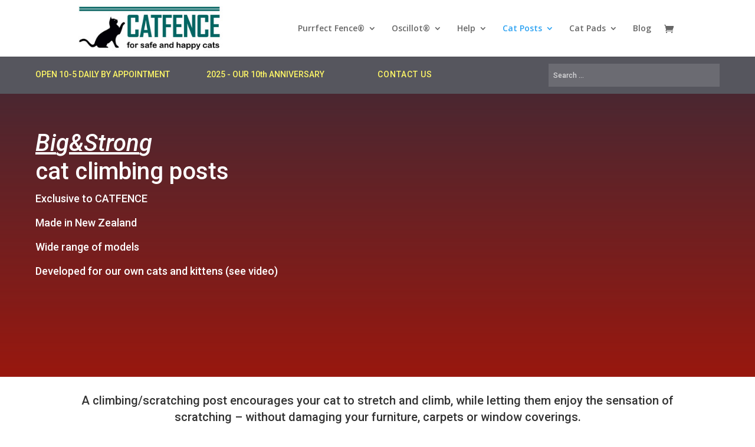

--- FILE ---
content_type: text/css
request_url: https://catfence.nz/wp-content/et-cache/4028/et-core-unified-deferred-4028.min.css?ver=1767009995
body_size: 378
content:
.et_pb_section_4.et_pb_section{padding-top:0px;padding-bottom:0px;margin-top:0px;margin-bottom:0px}.et_pb_section_4{width:100%;max-width:100%}.et_pb_row_12.et_pb_row{padding-right:0px!important;padding-left:0px!important;padding-right:0px;padding-left:0px}.et_pb_image_0{text-align:center}.et_pb_text_19{font-family:'Roboto',Helvetica,Arial,Lucida,sans-serif;font-weight:300;font-size:18px;background-color:#ffffff;max-width:700px}.et_pb_text_19 h2{font-family:'Roboto',Helvetica,Arial,Lucida,sans-serif;font-weight:900;font-size:40px;line-height:1.4em;text-align:center}.et_pb_text_19 h3{font-family:'Roboto',Helvetica,Arial,Lucida,sans-serif;line-height:1.3em}.et_pb_text_19 h4{font-family:'Roboto',Helvetica,Arial,Lucida,sans-serif;line-height:1.2em}.et_pb_text_20 h4{font-weight:700}.et_pb_text_20{background-color:#f4f759;padding-top:12px!important;padding-right:18px!important;padding-bottom:12px!important;padding-left:18px!important}.et_pb_image_1{text-align:left;margin-left:0}.et_pb_column_31{padding-top:0px;padding-right:0px;padding-bottom:0px;padding-left:0px}.et_pb_text_19.et_pb_module{margin-left:0px!important;margin-right:auto!important}@media only screen and (max-width:980px){.et_pb_image_0 .et_pb_image_wrap img,.et_pb_image_1 .et_pb_image_wrap img{width:auto}.et_pb_text_19 h2{font-size:30px}}@media only screen and (max-width:767px){.et_pb_image_0 .et_pb_image_wrap img,.et_pb_image_1 .et_pb_image_wrap img{width:auto}.et_pb_text_19 h2{font-size:24px}}